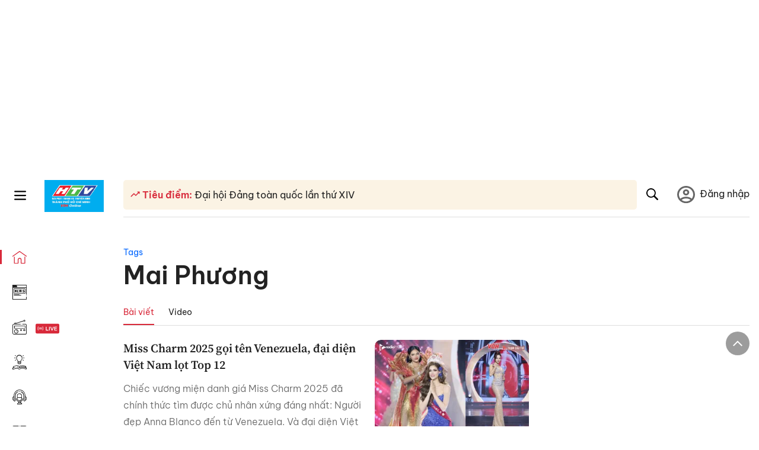

--- FILE ---
content_type: text/html; charset=utf-8
request_url: https://www.google.com/recaptcha/api2/aframe
body_size: 268
content:
<!DOCTYPE HTML><html><head><meta http-equiv="content-type" content="text/html; charset=UTF-8"></head><body><script nonce="97HEYp4z6P-elpJzoBF44Q">/** Anti-fraud and anti-abuse applications only. See google.com/recaptcha */ try{var clients={'sodar':'https://pagead2.googlesyndication.com/pagead/sodar?'};window.addEventListener("message",function(a){try{if(a.source===window.parent){var b=JSON.parse(a.data);var c=clients[b['id']];if(c){var d=document.createElement('img');d.src=c+b['params']+'&rc='+(localStorage.getItem("rc::a")?sessionStorage.getItem("rc::b"):"");window.document.body.appendChild(d);sessionStorage.setItem("rc::e",parseInt(sessionStorage.getItem("rc::e")||0)+1);localStorage.setItem("rc::h",'1769272330383');}}}catch(b){}});window.parent.postMessage("_grecaptcha_ready", "*");}catch(b){}</script></body></html>

--- FILE ---
content_type: application/javascript; charset=UTF-8
request_url: https://voh.com.vn/_next/static/chunks/pages/index-574fe5d3e05a3762.js
body_size: 4569
content:
(self.webpackChunk_N_E=self.webpackChunk_N_E||[]).push([[5405,7792,1858],{48312:function(e,t,a){(window.__NEXT_P=window.__NEXT_P||[]).push(["/",function(){return a(97154)}])},97154:function(e,t,a){"use strict";a.r(t),a.d(t,{__N_SSP:function(){return v},default:function(){return B}});var i=a(85893),n=a(61925),d=a(67092),l=a(4356),s=a(2489),r=a(67294),o=a(45718),c=a.n(o),m=a(63454),h=a(6961),p=a(39848),M=a(99218),k=a(17792);let x=c()(()=>a.e(3419).then(a.bind(a,31611)),{loadableGenerated:{webpack:()=>[31611]},ssr:!1}),y=c()(()=>Promise.resolve().then(a.bind(a,33779)),{loadableGenerated:{webpack:()=>[33779]}});function g(e){let{blockData:t,pageName:a}=e,n=t.newsList||[],d=M.IP.V_M_XL;return n&&0!=n.length?(0,i.jsxs)(i.Fragment,{children:[(0,i.jsx)("section",{className:"section div-border",children:(0,i.jsxs)("div",{className:"section-shorts",children:[(0,i.jsx)("header",{className:"section-header",children:(0,i.jsx)("h2",{className:"headding-title",children:(0,i.jsx)(y,{href:"/web-story-01230731000000001.html",title:"WebStory",children:"WebStory"})})}),(0,i.jsx)("div",{className:"section-content",children:(0,i.jsx)("div",{className:"shorts-layout-4",children:n.map((e,a)=>(0,i.jsxs)("article",{className:"post post-shorts",children:[(0,i.jsx)("figure",{className:"post-thumb",children:(0,i.jsx)(y,{href:e.slug,title:t.blockName,className:"post-image thumb-2x1",children:(0,i.jsx)(k.default,{style:{objectFit:"cover"},src:e.thumbnail,alt:"Article thumbnail",customSizes:d})})}),(0,i.jsx)("header",{className:"shorts-header",children:(0,i.jsx)("h3",{className:"entry-title",children:(0,i.jsx)(y,{href:e.slug,title:t.blockName,children:e.title})})})]},a))})})]})}),t.indexPCAdv&&t.indexPCAdv>0&&(0,i.jsx)(x,{position:"".concat(h.Y.Center).concat(t.indexPCAdv.toString().padStart(2,"0")),displayType:p.R.DESKTOP.id}),t.indexMobileAdv&&t.indexMobileAdv>0&&(0,i.jsx)(x,{position:"".concat(h.Y.Center).concat(t.indexMobileAdv.toString().padStart(2,"0")),displayType:p.R.MOBILE.id})]}):(0,i.jsx)(i.Fragment,{})}var u=a(35084);let b=c()(()=>a.e(7460).then(a.bind(a,77460)),{loadableGenerated:{webpack:()=>[77460]}}),C=c()(()=>a.e(895).then(a.bind(a,73822)),{loadableGenerated:{webpack:()=>[73822]}}),_=c()(()=>a.e(3002).then(a.bind(a,53002)),{loadableGenerated:{webpack:()=>[53002]},ssr:!1}),L=c()(()=>a.e(2234).then(a.bind(a,62234)),{loadableGenerated:{webpack:()=>[62234]},ssr:!1}),I=c()(()=>a.e(9898).then(a.bind(a,49898)),{loadableGenerated:{webpack:()=>[49898]}}),w=c()(()=>a.e(6254).then(a.bind(a,26254)),{loadableGenerated:{webpack:()=>[26254]}}),f=c()(()=>a.e(4110).then(a.bind(a,24110)),{loadableGenerated:{webpack:()=>[24110]}}),N=c()(()=>a.e(7640).then(a.bind(a,77640)),{loadableGenerated:{webpack:()=>[77640]}}),S=c()(()=>a.e(4698).then(a.bind(a,4698)),{loadableGenerated:{webpack:()=>[4698]}}),X=c()(()=>a.e(9241).then(a.bind(a,79241)),{loadableGenerated:{webpack:()=>[79241]}}),j=c()(()=>a.e(909).then(a.bind(a,50909)),{loadableGenerated:{webpack:()=>[50909]}});var v=!0,B=e=>{var t,a,o;let{statusCode:c,pageData:h,...p}=e,M=(0,s.cK)(e),[k,x]=(0,r.useState)(!1);(0,r.useEffect)(()=>{M&&!k&&((0,l.Uc)(M),x(!0))},[M,k]),(0,r.useEffect)(()=>{x(!1)},[h]),console.log("Localdate",new Date);let{blockParentList:y,infoAddOnBlockDtoList:v}=(0,d.hn)(h.blockList);return(0,i.jsxs)(m.Z,{...p,isHome:!0,children:[(0,i.jsx)(b,{pageInfo:e.pageInfo}),(0,i.jsx)("h1",{className:"main-headding",children:e.pageInfo&&e.pageInfo.seoSocialData&&((null===(t=e.pageInfo.seoSocialData)||void 0===t?void 0:t.h1Tag)||(null===(o=e.pageInfo)||void 0===o?void 0:null===(a=o.seoSocialData)||void 0===a?void 0:a.metaTitle))||"VOH - Đ\xe0i Ph\xe1t thanh v\xe0 Truyền H\xecnh TPHCM (HTV)"}),y.length>0&&y.map((t,a)=>{switch(t.viewComponentName){case n.GY.HOME.BlockNewsTop:return(0,i.jsx)(N,{blockData:t,pageName:e.pageName},a);case n.GY.HOME.BlockOpinionExpert:return(0,i.jsx)(X,{pageName:e.pageName},a);case n.GY.HOME.BlockPodcast:return(0,i.jsx)(j,{blockData:t,pageName:e.pageName},a);case n.GY.HOME.BlockNewsNewest:return(0,i.jsx)(w,{blockData:t,pageName:e.pageName},a);case n.GY.HOME.BlockNewsRadios:return(0,i.jsx)(f,{blockData:t,pageName:e.pageName},a);case n.GY.HOME.BlockNewsKnowledge:return(0,i.jsx)(I,{blockData:t,pageName:e.pageName},a);case n.GY.HOME.BlockConsultant:return(0,i.jsx)(C,{pageName:e.pageName},a);case n.GY.HOME.BlockShorts:return(0,i.jsx)(u.Z,{blockData:t,pageName:e.pageName},a);case n.GY.HOME.BlockNewsWebStory:return(0,i.jsx)(g,{blockData:t,pageName:e.pageName},a);case n.GY.HOME.BlockNewsTopViewCounter:return(0,i.jsx)(S,{blockData:t,pageName:e.pageName},a);case n.GY.HOME.BlockNewsCategory:return(0,i.jsx)(_,{blockData:t,pageName:e.pageName},a);case n.GY.HOME.BlockNewsCategoryGrid:return(0,i.jsx)(L,{belowBlockDtos:v,blockData:t,pageName:e.pageName},a)}return(0,i.jsx)("div",{},a)})]})}},35084:function(e,t,a){"use strict";a.d(t,{Z:function(){return h}});var i=a(85893),n=a(6961),d=a(39848),l=a(45718),s=a.n(l),r=a(99218),o=a(17792);let c=s()(()=>a.e(3419).then(a.bind(a,31611)),{loadableGenerated:{webpack:()=>[31611]},ssr:!1}),m=s()(()=>Promise.resolve().then(a.bind(a,33779)),{loadableGenerated:{webpack:()=>[33779]}});function h(e){let{blockData:t,pageName:a}=e,l=t.newsList||[],s=r.IP.V_M_XL;return l&&0!=l.length?(0,i.jsxs)(i.Fragment,{children:[(0,i.jsx)("section",{className:"section div-border",children:(0,i.jsxs)("div",{className:"section-shorts",children:[(0,i.jsx)("header",{className:"section-header",children:(0,i.jsx)("h2",{className:"headding-title",children:(0,i.jsx)(m,{href:"#",title:"Shorts",children:"Shorts"})})}),(0,i.jsx)("div",{className:"section-content",children:(0,i.jsx)("div",{className:"shorts-layout-4",children:l.map((e,a)=>(0,i.jsxs)("article",{className:"post post-shorts",children:[(0,i.jsx)("figure",{className:"post-thumb",children:(0,i.jsx)(m,{href:e.slugUsed||"#",title:t.blockName,className:"post-image thumb-2x1",children:(0,i.jsx)(o.default,{style:{objectFit:"cover"},src:e.thumbnail,alt:"Article thumbnail",customSizes:s})})}),(0,i.jsx)("header",{className:"shorts-header",children:(0,i.jsx)("h3",{className:"entry-title",children:(0,i.jsx)(m,{href:e.slugUsed||"#",title:t.blockName,children:e.title})})})]},a))})})]})}),t.indexPCAdv&&t.indexPCAdv>0&&(0,i.jsx)(c,{position:"".concat(n.Y.Center).concat(t.indexPCAdv.toString().padStart(2,"0")),displayType:d.R.DESKTOP.id}),t.indexMobileAdv&&t.indexMobileAdv>0&&(0,i.jsx)(c,{position:"".concat(n.Y.Center).concat(t.indexMobileAdv.toString().padStart(2,"0")),displayType:d.R.MOBILE.id})]}):(0,i.jsx)(i.Fragment,{})}},17792:function(e,t,a){"use strict";a.r(t);var i=a(85893),n=a(61925),d=a(10711),l=a(20318),s=a.n(l),r=a(67294),o=a(99218),c=a(45718),m=a.n(c);let h=m()(()=>a.e(8872).then(a.bind(a,78872)),{loadableGenerated:{webpack:()=>[78872]}}),p=m()(()=>Promise.resolve().then(a.bind(a,80538)),{loadableGenerated:{webpack:()=>[80538]}});t.default=(0,r.memo)(function(e){let{src:t,alt:a,width:l,height:c,customSizes:m,fixFill:M=!1,...k}=e,{customSizes:x,...y}=e,g=(0,o.kV)(m),u=(0,d.Jn)(a||"img thumb"),[b,C]=(0,r.useState)((0,d.mM)(t)),[_,L]=(0,r.useState)(n.sr.IMG_THUMB_DEFAULT);return((0,r.useEffect)(()=>{let e=(0,d.mM)(t);C(e),(0,d.tQ)(e)&&0>e.indexOf("?w=")&&L("".concat(e,"?t=o"))},[t]),g&&((0,d.tQ)(b)||M))?(0,i.jsx)(s(),{src:b,alt:u,fill:!0,sizes:g,placeholder:"blur",blurDataURL:n.sr.IMG_THUMB_DEFAULT,...k,onError:()=>{C(_)}}):l&&c?(0,i.jsx)(p,{...y}):(0,i.jsx)(h,{...e})})},6961:function(e,t,a){"use strict";a.d(t,{Y:function(){return n},r:function(){return i}});let i={AllHeadTag:{key:"AllHeadTag",name:"AllHeadTag"},BelowBody:{key:"BelowBody",name:"BelowBody"},AboveCloseBody:{key:"AboveCloseBody",name:"AboveCloseBody"},BottomPage:{key:"BottomPage",name:"BottomPage"},Header_01:{key:"Header-01",name:"Header-01"},Header_02:{key:"Header-02",name:"Header-02"},StickBottomRight:{key:"StickBottomRight",name:"StickBottomRight"},StickBottomLeft:{key:"StickBottomLeft",name:"StickBottomLeft"},StickBottom:{key:"StickBottom",name:"StickBottom"},Left_01:{key:"Left-01",name:"Left-01"},Left_02:{key:"Left-02",name:"Left-02"},Left_03:{key:"Left-03",name:"Left-03"},Left_04:{key:"Left-04",name:"Left-04"},Left_05:{key:"Left-05",name:"Left-05"},Right_01:{key:"Right-01",name:"Right-01"},Right_02:{key:"Right-02",name:"Right-02"},Right_03:{key:"Right-03",name:"Right-03"},Right_04:{key:"Right-04",name:"Right-04"},Right_05:{key:"Right-05",name:"Right-05"},Right_06:{key:"Right-06",name:"Right-06"},Right_07:{key:"Right-07",name:"Right-07"},Right_08:{key:"Right-08",name:"Right-08"},Right_09:{key:"Right-09",name:"Right-09"},Right_10:{key:"Right-10",name:"Right-10"},Right_11:{key:"Right-11",name:"Right-11"},Center_01:{key:"Center-01",name:"Center-01"},Center_02:{key:"Center-02",name:"Center-02"},Center_03:{key:"Center-03",name:"Center-03"},Center_04:{key:"Center-04",name:"Center-04"},Center_05:{key:"Center-05",name:"Center-05"},Center_06:{key:"Center-06",name:"Center-06"},Center_07:{key:"Center-07",name:"Center-07"},Center_08:{key:"Center-08",name:"Center-08"},Center_09:{key:"Center-09",name:"Center-09"},Center_10:{key:"Center-10",name:"Center-10"},Center_11:{key:"Center-11",name:"Center-11"},Center_12:{key:"Center-12",name:"Center-12"},Center_13:{key:"Center-13",name:"Center-13"},Center_14:{key:"Center-14",name:"Center-14"},Center_15:{key:"Center-15",name:"Center-15"},Center_16:{key:"Center-16",name:"Center-16"},Center_17:{key:"Center-17",name:"Center-17"},MiddleContent_01:{key:"MiddleContent-01",name:"MiddleContent-01"},MiddleContent_02:{key:"MiddleContent-02",name:"MiddleContent-02"},MiddleContent_03:{key:"MiddleContent-03",name:"MiddleContent-03"},MiddleContent_04:{key:"MiddleContent-04",name:"MiddleContent-04"},MiddleContent_05:{key:"MiddleContent-05",name:"MiddleContent-05"},MiddleContent_06:{key:"MiddleContent-06",name:"MiddleContent-06"},MiddleContent_07:{key:"MiddleContent-07",name:"MiddleContent-07"},MiddleContent_08:{key:"MiddleContent-08",name:"MiddleContent-08"},MiddleContent_09:{key:"MiddleContent-09",name:"MiddleContent-09"},MiddleContent_10:{key:"MiddleContent-10",name:"MiddleContent-10"},MiddleItem_01:{key:"MiddleItem-01",name:"MiddleItem-01"},MiddleItem_02:{key:"MiddleItem-02",name:"MiddleItem-02"},MiddleItem_03:{key:"MiddleItem-03",name:"MiddleItem-03"},MiddleItem_04:{key:"MiddleItem-04",name:"MiddleItem-04"},MiddleItem_05:{key:"MiddleItem-05",name:"MiddleItem-05"},MiddleItem_06:{key:"MiddleItem-06",name:"MiddleItem-06"},MiddleItem_07:{key:"MiddleItem-07",name:"MiddleItem-07"},MiddleItem_08:{key:"MiddleItem-08",name:"MiddleItem-08"},MiddleItem_09:{key:"MiddleItem-09",name:"MiddleItem-09"},MiddleItem_10:{key:"MiddleItem-10",name:"MiddleItem-10"},MiddleMedia_01:{key:"MiddleMedia-01",name:"MiddleMedia-01"},MiddleMedia_02:{key:"MiddleMedia-02",name:"MiddleMedia-02"},MiddleMedia_03:{key:"MiddleMedia-03",name:"MiddleMedia-03"},MiddleMedia_04:{key:"MiddleMedia-04",name:"MiddleMedia-04"},MiddleMedia_05:{key:"MiddleMedia-05",name:"MiddleMedia-05"},MiddleMedia_06:{key:"MiddleMedia-06",name:"MiddleMedia-06"},MiddleMedia_07:{key:"MiddleMedia-07",name:"MiddleMedia-07"},MiddleMedia_08:{key:"MiddleMedia-08",name:"MiddleMedia-08"},MiddleMedia_09:{key:"MiddleMedia-09",name:"MiddleMedia-09"},MiddleMedia_10:{key:"MiddleMedia-10",name:"MiddleMedia-10"},VoicePlayer_Above:{key:"VoicePlayer-Above",name:"VoicePlayer-Above"},VoicePlayer_Inside:{key:"VoicePlayer-Inside",name:"VoicePlayer-Inside"},VoicePlayer_Below:{key:"VoicePlayer-Below",name:"VoicePlayer-Below"},Below_Thumb_Fast:{key:"Below-Thumb-Fast",name:"Below-Thumb-Fast"}},n={Center:"Center-",Left:"Left-",Right:"Right-",MiddleContent:"MiddleContent-",MiddleItem:"MiddleItem-",MiddleMedia:"MiddleMedia-"}},99218:function(e,t,a){"use strict";var i,n,d,l;a.d(t,{IP:function(){return n},kV:function(){return s}}),(d=i||(i={}))[d.I=40]="I",d[d.IM=84]="IM",d[d.IL=140]="IL",d[d.S=280]="S",d[d.XS=360]="XS",d[d.M=480]="M",d[d.L=640]="L",d[d.XL=720]="XL",d[d.XXL=1080]="XXL",d[d.XXXL=1200]="XXXL",d[d.XXXXL=1366]="XXXXL",d[d.XXXXXL=1560]="XXXXXL",(l=n||(n={})).V_XL="M L XXL XXXL XXXXXL XL",l.V_M="S S S S S M",l.V_L="S S S S S L",l.V_S="S S S S S S",l.V_M_XL="M L XXL XXXL XXXXXL M",l.V_L_XL="M L XXL XXXL XXXXXL L",l.V_I_M="IL IL IL IL IL M",l.V_I_S="IL IL IL IL IL S",l.V_I_XS="IL IL IL IL IL IL",l.V_I_XXS="IL IL IL IL IL IM",l.H_M="S S S S S M",l.H_XL_S="M L XXL XXXL XXXXXL S";let s=e=>{if(e&&e.length>0){switch(e){case n.V_XL:return"(max-width: 1278px) calc(100vw - 32px), 700px";case n.V_L:return"(max-width: 1278px) 140px, 360px";case n.V_M:return"(max-width: 1278px) 140px, 260px";case n.V_S:return"84px";case n.V_M_XL:return"(max-width: 1278px) calc(100vw - 32px), 260px";case n.V_L_XL:return"(max-width: 1278px) calc(100vw - 32px), 360px";case n.V_I_M:return"(max-width: 1278px) 60px, 160px";case n.V_I_S:return"(max-width: 1278px) 48px, 84px";case n.V_I_XS:return"48px";case n.V_I_XXS:return"60px";case n.H_M:return"(max-width: 1278px) 48px, 84px";case n.H_XL_S:return"(max-width: 1278px) calc(100vw - 32px), 84px"}if(e.indexOf("px")>0)return e;let t=e.split(" "),a=t.filter(e=>Object.keys(i).includes(e));if(a&&6===a.length){let e=a.map(e=>i[e]);return"(max-width: 320px) ".concat(e[0],"px, (max-width: 480px) ").concat(e[1],"px, (max-width: 600px) ").concat(e[2],"px, (max-width: 800px) ").concat(e[3],"px, (max-width: 1024px) ").concat(e[4],"px, ").concat(e[5],"px")}}}},63454:function(e,t,a){"use strict";a.d(t,{Z:function(){return g}});var i=a(85893),n=a(67294),d=a(10413),l=a(24201),s=a(6961),r=a(39848),o=a(85518),c=a(45718),m=a.n(c),h=a(28861);let p=m()(()=>a.e(3419).then(a.bind(a,31611)),{loadableGenerated:{webpack:()=>[31611]},ssr:!1}),M=m()(()=>Promise.all([a.e(2998),a.e(5031)]).then(a.bind(a,22998)),{loadableGenerated:{webpack:()=>[22998]}}),k=m()(()=>a.e(1939).then(a.bind(a,71939)),{loadableGenerated:{webpack:()=>[71939]},ssr:!1}),x=m()(()=>a.e(6236).then(a.bind(a,20445)),{loadableGenerated:{webpack:()=>[20445]}}),y=m()(()=>a.e(6694).then(a.bind(a,66694)),{loadableGenerated:{webpack:()=>[66694]},ssr:!1});function g(e){let{children:t,isHome:a=!1,advertList:c,parentClassName:m}=e,g=(0,l.T)();return(0,n.useEffect)(()=>{g((0,h.mc)())},[g]),(0,n.useEffect)(()=>{g((0,d.Z2)(c?c.filter(e=>e.advertDisplayTypeId===(o.tq?r.R.MOBILE.id:r.R.DESKTOP.id)):[]))},[c]),(0,i.jsxs)(i.Fragment,{children:[o.tq&&(0,i.jsx)(i.Fragment,{children:(0,i.jsx)(p,{position:s.r.AllHeadTag.key,displayType:r.R.MOBILE.id,advertList:e.advertList})}),!o.tq&&(0,i.jsx)(i.Fragment,{children:(0,i.jsx)(p,{position:s.r.AllHeadTag.key,displayType:r.R.DESKTOP.id,advertList:e.advertList})}),(0,i.jsxs)("div",{className:"adstop",style:{height:o.tq?"345px":"260px"},children:[o.tq&&(0,i.jsx)(i.Fragment,{children:(0,i.jsx)(p,{position:s.r.Header_01.key,displayType:r.R.MOBILE.id,advertList:e.advertList})}),!o.tq&&(0,i.jsx)(i.Fragment,{children:(0,i.jsx)(p,{position:s.r.Header_01.key,displayType:r.R.DESKTOP.id,advertList:e.advertList})})]}),(0,i.jsx)(M,{...e}),(0,i.jsxs)("div",{className:null!=m?m:"site-content ".concat(a&&"home-page"),children:[(0,i.jsxs)("main",{className:"main",children:[(0,i.jsx)(k,{...e}),(0,i.jsx)(y,{pageName:e.pageName}),o.tq&&(0,i.jsx)(i.Fragment,{children:(0,i.jsx)(p,{position:s.r.Header_02.key,displayType:r.R.MOBILE.id})}),!o.tq&&(0,i.jsx)(i.Fragment,{children:(0,i.jsx)(p,{position:s.r.Header_02.key,displayType:r.R.DESKTOP.id})}),t]}),(0,i.jsx)(x,{isMobileDevice:e.isMobileDevice,pageName:e.pageName,fastLink:e.fastLink,isHome:a})]}),o.tq&&(0,i.jsxs)(i.Fragment,{children:[(0,i.jsx)(p,{position:s.r.StickBottom.key,displayType:r.R.MOBILE.id}),(0,i.jsx)(p,{position:s.r.BottomPage.key,displayType:r.R.MOBILE.id}),(0,i.jsx)(p,{position:s.r.AboveCloseBody.key,displayType:r.R.MOBILE.id})]}),!o.tq&&(0,i.jsxs)(i.Fragment,{children:[(0,i.jsx)(p,{position:s.r.StickBottomRight.key,displayType:r.R.DESKTOP.id}),(0,i.jsx)(p,{position:s.r.StickBottom.key,displayType:r.R.DESKTOP.id}),(0,i.jsx)(p,{position:s.r.StickBottomLeft.key,displayType:r.R.DESKTOP.id}),(0,i.jsx)(p,{position:s.r.BottomPage.key,displayType:r.R.DESKTOP.id}),(0,i.jsx)(p,{position:s.r.AboveCloseBody.key,displayType:r.R.DESKTOP.id})]})]})}},67092:function(e,t,a){"use strict";a.d(t,{F0:function(){return l},VB:function(){return d},hn:function(){return n}});var i=a(61925);function n(e){let t=e||[],a=t.filter(e=>!e.parentId||0===e.parentId),n=t.filter(e=>e.viewComponentName===i.GY.HOME.MoneyExchangeBox);if(a.length>0){let e=0,d=0;a=a.map((a,l)=>{switch(a.hasChild&&(a.childs=t.filter(e=>e.parentId===a.id)),a.indexBlock=l,a.indexPCAdv=l+1,a.indexMobileAdv=d+1,a.indexRightAdv=e+1,a.viewComponentName){case i.GY.HOME.BlockNewsTop:d+=1,e+=1;break;case i.GY.HOME.BlockOpinionExpert:break;case i.GY.HOME.BlockPodcast:d+=1,e+=1;break;case i.GY.HOME.BlockNewsNewest:e+=1,d+=1;break;case i.GY.HOME.BlockNewsRadios:d+=1;break;case i.GY.HOME.BlockNewsKnowledge:d+=1,e+=1;break;case i.GY.HOME.BlockConsultant:case i.GY.HOME.BlockShorts:break;case i.GY.HOME.BlockNewsTopViewCounter:d+=1,e+=1;break;case i.GY.HOME.BlockNewsCategory:d+=1;break;case i.GY.HOME.BlockNewsCategoryGrid:n&&n.length>0&&(d+=1),a.hasChild&&a.childs&&(d=d+a.childs.length-1),d+=1}return a})}return{blockParentList:a,infoAddOnBlockDtoList:n}}function d(e){let t=e||[],a=t.filter(e=>!e.parentId||0===e.parentId);if(a.length>0){let e=0,n=0,d=0,l=0;a=a.map((a,s)=>{switch(a.hasChild&&(a.childs=t.filter(e=>e.parentId===a.id).map(e=>(e.hasChild&&(e.childs=t.filter(t=>t.parentId===e.id)),e))),a.indexBlock=s,a.indexPCAdv=e+1,a.indexMobileAdv=l+1,a.indexRightAdv=d+1,a.indexLeftAdv=n+1,a.viewComponentName){case i.GY.HOME.BlockNewsTop:a.newsList&&a.newsList.length>0&&(l+=1,e+=1,d+=1);break;case i.GY.NEWS.BlockNewsNewestWithSidebar:if(a.hasChild&&a.childs&&a.childs.length>0){let t=a.childs.filter(e=>e.viewComponentName===i.GY.NEWS.BlockNewsNewestLeft||e.uiColumn===i.JI.LEFT);if(t&&t.length>0&&t[0].newsList&&t[0].newsList.length>0){l+=1,e+=1;let s=a.childs.filter(e=>e.viewComponentName===i.GY.NEWS.BlockNewsNewestSidebar||e.uiColumn===i.JI.RIGHT),r=s&&s.length>0&&s[0].childs||[],o=t[0].newsList||[],c=Math.ceil(o.length/5);l+=c+((null==r?void 0:r.length)||1)-1,n+=c>1?c-1:0,d+=(null==r?void 0:r.length)||1}}break;case i.GY.HOME.BlockNewsCategory:a.newsList&&a.newsList.length>0&&(l+=1,e+=1);break;case i.GY.HOME.BlockNewsCategoryGrid:a.hasChild&&a.childs&&(l=l+a.childs.length-1+1,e+=1)}return a})}return a}function l(e){let t=e||[],a=t.filter(e=>!e.parentId||0===e.parentId);if(a.length>0){let e=0,n=0,d=0;a=a.map((a,l)=>{switch(a.hasChild&&(a.childs=t.filter(e=>e.parentId===a.id).map(e=>(e.hasChild&&(e.childs=t.filter(t=>t.parentId===e.id)),e))),a.indexBlock=l,a.indexPCAdv=e+1,a.indexMobileAdv=d+1,a.indexRightAdv=n+1,a.indexLeftAdv=1,a.viewComponentName){case i.GY.RADIOS.BlockRadioLive:a.radioList&&a.radioList.length>0&&(d+=1,e+=1);break;case i.GY.RADIOS.BlockRadioSpotlight:a.childs&&a.childs.length>0&&(d+=a.childs.length,e+=a.childs.length);break;case i.GY.RADIOS.BlockRadioGridView:case i.GY.RADIOS.BlockRadioProgramTop:a.radioList&&a.radioList.length>0&&(d+=1,e+=1);break;case i.GY.RADIOS.BlockRadioMostView:if(a.hasChild&&a.childs){d+=1,e+=1;let t=a.childs.filter(e=>e.uiColumn===i.JI.RIGHT);t&&t.length>0&&t[0].childs&&t[0].childs.length>1?n+=t[0].childs.length-1:n+=1}}return a})}return a}}},function(e){e.O(0,[2115,9774,2888,179],function(){return e(e.s=48312)}),_N_E=e.O()}]);